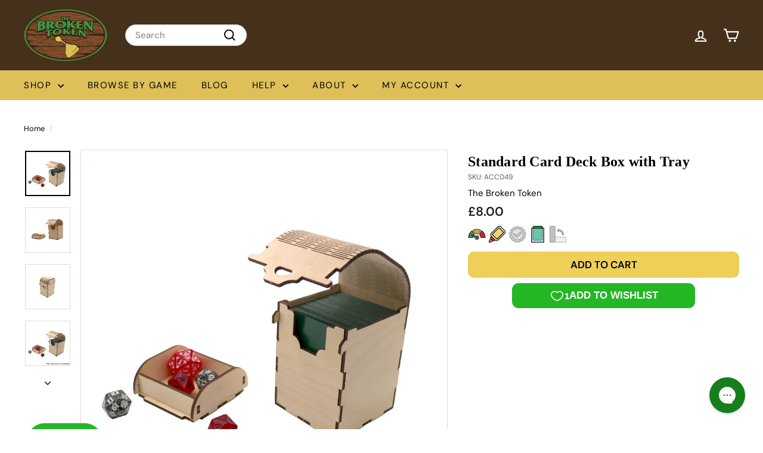

--- FILE ---
content_type: text/javascript
request_url: https://thebrokentoken.com/cdn/shop/t/10/assets/section-main-login.js?v=141583384861984065451730493304
body_size: -439
content:
class SectionMainLogin extends HTMLElement{connectedCallback(){this.checkUrlHash(),this.initEventListeners(),this.resetPasswordSuccess()}initEventListeners(){const recoverForm=document.getElementById("RecoverPassword");recoverForm&&recoverForm.addEventListener("click",event=>{event.preventDefault(),this.toggleRecoverPasswordForm()});const hideRecoverPassword=document.getElementById("HideRecoverPasswordLink");hideRecoverPassword&&hideRecoverPassword.addEventListener("click",event=>{event.preventDefault(),this.toggleRecoverPasswordForm()})}checkUrlHash(){window.location.hash==="#recover"&&this.toggleRecoverPasswordForm()}toggleRecoverPasswordForm(){const passwordForm=document.getElementById("RecoverPasswordForm").classList.toggle("hide"),loginForm=document.getElementById("CustomerLoginForm").classList.toggle("hide")}resetPasswordSuccess(){document.querySelector(".reset-password-success")&&document.getElementById("ResetSuccess").classList.remove("hide")}}customElements.define("section-main-login",SectionMainLogin);
//# sourceMappingURL=/cdn/shop/t/10/assets/section-main-login.js.map?v=141583384861984065451730493304
